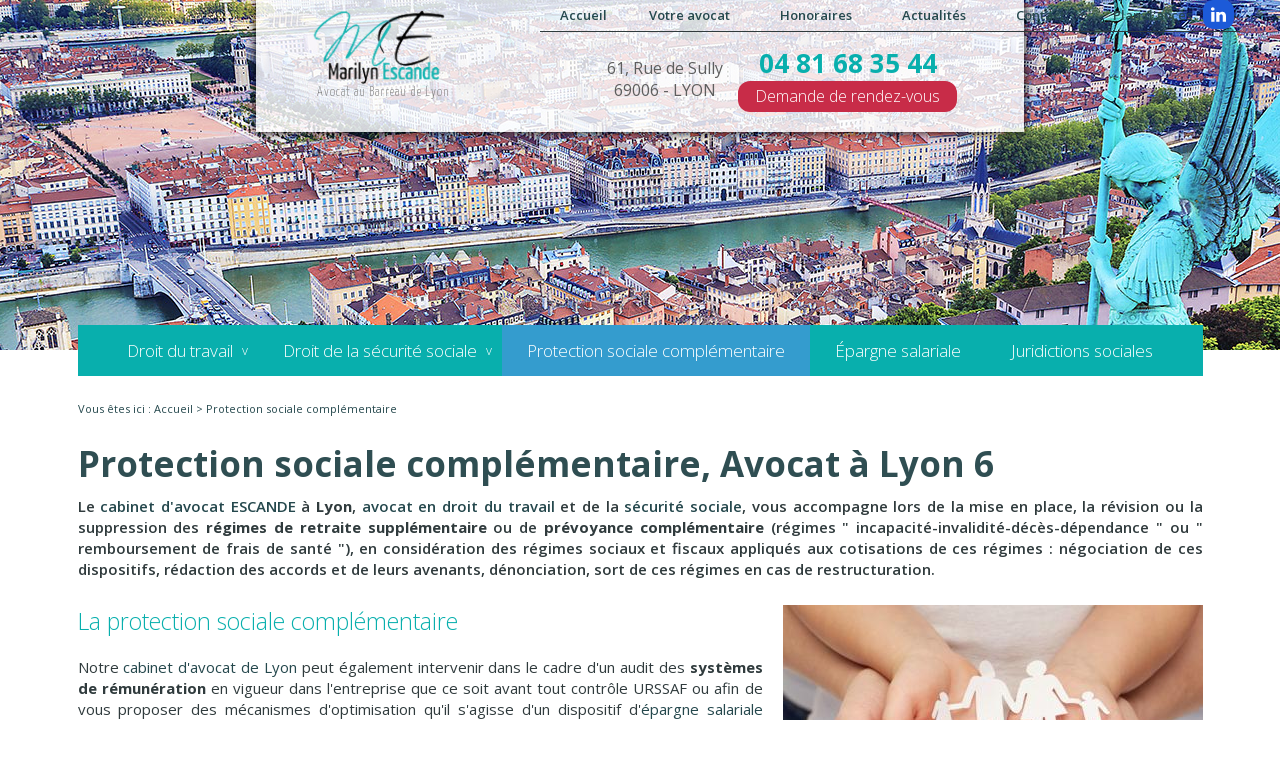

--- FILE ---
content_type: text/html; charset=UTF-8
request_url: https://www.avocat-escande.com/protection-sociale-retraite.php
body_size: 4066
content:
<!DOCTYPE html>
<html class="protection-sociale-retraite">
<head>
<meta http-equiv="Content-Type" content="text/html;charset=UTF-8">
<title>Prévoyance retraite complémentaire - Avocat protection sociale Lyon 69</title>
<meta name="description" content="Vous cherchez un avocat en protection sociale complémentaire sur Lyon 6? Le cabinet d'avocat Escande vous assiste lors de la mise en place, la révisio">
<meta name="keywords" content="">
	<meta name="viewport" content="initial-scale=1.0">
<link href="favicon.ico"  rel="shortcut icon" type="image/x-icon" /> 
<link rel="stylesheet" href="/ressources/css/thickbox.css" />
<link rel="stylesheet" href="/ressources/20121001/css/fancybox/jquery.fancybox.css" media="screen" />
<link rel="stylesheet" href="css/style.css" media="screen" />
<link rel="stylesheet" href="/ressources/v2.0.3/css/styleiecheck.css" media="screen" />
<script src="/ressources/20121001/js/jquery.min.js"></script>
<link href="/ressources/css/navigateurObsolete.css" rel="preload stylesheet" type="text/css" as="style"/>
<link rel="alternate" type="application/rss+xml" title="Actualités de avocat-escande.com" href="/rss.xml"/><script rel="preload" type="text/javascript" src="/ressources/js/tarteaucitron/tarteaucitron.js" as="script"></script>
<script rel="preload" type="text/javascript" src="/ressources/js/tarteaucitron/tarteaucitron_init.js" as="script"></script>
<script rel="preload" type="text/javascript" src="/ressources/js/navigateurObsolete.js" as="script"></script>
<script rel="preload" type="text/javascript" src="/ressources/js/newsletter.js" as="script"></script>
<script type="text/javascript">
(tarteaucitron.job = tarteaucitron.job || []).push("twitter");
</script>
<script type="text/javascript">
(tarteaucitron.job = tarteaucitron.job || []).push("googlemapssearch");
</script>
<script type="text/javascript">
(tarteaucitron.job = tarteaucitron.job || []).push("facebook");
</script>
<script type="text/javascript">
(tarteaucitron.job = tarteaucitron.job || []).push("youtube");
</script>
<script type="text/javascript">
(tarteaucitron.job = tarteaucitron.job || []).push("gcmadstorage");
</script>
<script type="text/javascript">
(tarteaucitron.job = tarteaucitron.job || []).push("gcmanalyticsstorage");
</script>
<script type="text/javascript">
(tarteaucitron.job = tarteaucitron.job || []).push("gcmpersonalization");
</script>
<script type="text/javascript">
(tarteaucitron.job = tarteaucitron.job || []).push("gcmadsuserdata");
</script>
<link rel="stylesheet" href="css/css_actualites.css" media="screen" />
<!--[if lt IE 9]>
	<link rel="stylesheet" href="css/style_ie.css" media="screen" />
	<script src="https://oss.maxcdn.com/libs/html5shiv/3.7.0/html5shiv.js"></script>
	<script src="/ressources/rwd.v1.1/js/respond.min.js"></script>
<![endif]-->
<link href='https://fonts.googleapis.com/css?family=Open+Sans:400,300,300italic,400italic,600,600italic,700,700italic,800,800italic' rel='stylesheet' type='text/css'>
<link href='https://fonts.googleapis.com/css?family=Yanone+Kaffeesatz:400,300,200,700' rel='stylesheet' type='text/css'>

<!-- Global site tag (gtag.js) - Google Analytics -->
<script async src="https://www.googletagmanager.com/gtag/js?id=UA-136115555-1"></script>
<script>
  window.dataLayer = window.dataLayer || [];
  function gtag(){dataLayer.push(arguments);}
  gtag('js', new Date());

  gtag('config', 'UA-136115555-1');
</script>
<script type="text/javascript">var scpageid="830b609da8e1ef81f8c40a32b5a96fa030972642";</script>
</head>
<body class="innerPage">
		
		<section id="container"><header>
	<a class='nav'>&nbsp;</a>
    <div class="top_header">
       	 <section>
			<div class="header_logo">
				<a href="/" class="logo"><img src="gifs/logo.png" alt="Ma�tre Marilyn Escande"  />
				<span class="baseline">Avocat au Barreau de Lyon</span></a>
			</div>
			<div class="header_right">
				<div class="header_right_bar">
					<div class='top_bar'><ul><li class="firstLi"><a href="">Accueil</a></li><li class="firstLi"><a href="cabinet-avocat-lyon.php">Votre avocat</a></li><li class="firstLi"><a href="honoraires-avocat-lyon.php">Honoraires</a></li><li class="firstLi"><a href="actualites_al.html">Actualités</a></li><li class="firstLi"><a href="contact-avocat-lyon.php">Contact</a></li><li class="firstLi"><a href="plan-avocat-lyon.php">Plan d'accès</a></li></ul></div>					<div class="social-media">
						<li class='linkedin'>
        <a href='https://www.linkedin.com/in/marilyn-escande/' target='_blank' rel="nofollow"  >
            <svg xmlns="https://www.w3.org/2000/svg" xmlns:xlink="https://www.w3.org/1999/xlink" version="1.1" id="Capa_1" x="0px" y="0px" width="100%" height="100%" viewBox="0 0 430.117 430.117" style="enable-background:new 0 0 430.117 430.117;" xml:space="preserve">
                <path id="LinkedIn" d="M430.117,261.543V420.56h-92.188V272.193c0-37.271-13.334-62.707-46.703-62.707   c-25.473,0-40.632,17.142-47.301,33.724c-2.432,5.928-3.058,14.179-3.058,22.477V420.56h-92.219c0,0,1.242-251.285,0-277.32h92.21   v39.309c-0.187,0.294-0.43,0.611-0.606,0.896h0.606v-0.896c12.251-18.869,34.13-45.824,83.102-45.824   C384.633,136.724,430.117,176.361,430.117,261.543z M52.183,9.558C20.635,9.558,0,30.251,0,57.463   c0,26.619,20.038,47.94,50.959,47.94h0.616c32.159,0,52.159-21.317,52.159-47.94C103.128,30.251,83.734,9.558,52.183,9.558z    M5.477,420.56h92.184v-277.32H5.477V420.56z" />
            </svg>
        </a>
    </li>
					</div>
				</div>
				<div class="contact_header">
						<a href="plan-avocat-lyon.php">61, Rue de Sully   <br>69006 - LYON</a>	
						<div class="contact_header_tel">
							<a href="tel:+33481683544"><span>04 81 68 35 44</span></a>
							<p class="bouton bouton_rappel">
								<a href="rappel-telephonique.php" data-fancybox-type="iframe" rel="lightbox2">Demande de rendez-vous</a>
							</p>
						</div>
				</div>
			</div>
   		 </section>
    </div>
	
	<div class="slider">
	<ul class="bxslider">
		<li class="slide01"></li>
		<li class="slide02"></li>
		<li class="slide03"></li>
		<li class="slide04"></li>
	</ul>
</div>
	<nav class="menu"><ul><li class="firstLi sous_menu"><a href="droit-travail-lyon.php">Droit du travail</a><ul class="dropdown"><li class="sousLi"><a href="licenciement.php">Licenciement</a></li><li class="sousLi"><a href="contrat-travail.php">Contrat de travail</a></li><li class="sousLi"><a href="heures-supplementaires.php">Heures supplémentaires</a></li><li class="sousLi"><a href="contentieux-prud-homal.php">Contentieux prud'homal</a></li><li class="sousLi"><a href="rupture-conventionnelle.php">Rupture conventionnelle</a></li></ul><li class="firstLi sous_menu"><a href="droit-securite-sociale.php">Droit de la sécurité sociale</a><ul class="dropdown"><li class="sousLi"><a href="accidents-travail.php">Accidents de travail</a></li><li class="sousLi"><a href="maladie-professionnelle.php">Maladie professionnelle</a></li><li class="sousLi"><a href="contentieux-urssaf.php">Contentieux Urssaf</a></li><li class="sousLi"><a href="faute-inexcusable.php">Faute inexcusable de l'employeur</a></li><li class="sousLi"><a href="droit-social-lyon.php">Droit social</a></li></ul><li class="firstLi"><a class="selected" href="protection-sociale-retraite.php">Protection sociale complémentaire</a></li><li class="firstLi"><a href="avocat-epargne-salariale.php">Épargne salariale</a></li><li class="firstLi"><a href="avocat-contentieux-lyon.php">Juridictions sociales</a></li><li class="firstLi hide-menu"><a href="politique-de-confidentialite.php">Politique de confidentialité</a></li></ul></nav></header>
<section class="content"><div id="colonne_centre" class="colonne_centre sc-content">

<nav id="fil_ariane"><strong>Vous &ecirc;tes ici :</strong> <a href="/">Accueil</a> &gt; Protection sociale complémentaire</nav><h1>Protection sociale complémentaire, Avocat à Lyon 6</h1>
<p class="intro">Le <a href="/" class="lieninter">cabinet d'avocat ESCANDE</a> à <strong>Lyon</strong>, <a href="droit-travail-lyon.php">avocat en droit du travail</a> et de la <a href="droit-securite-sociale.php">sécurité sociale</a>, vous accompagne lors de la mise en
    place, la révision ou la suppression des <strong>régimes de retraite supplémentaire</strong> ou de <strong>prévoyance complémentaire </strong>(régimes " incapacité-invalidité-décès-dépendance " ou " remboursement de
    frais de santé "), en considération des régimes sociaux et fiscaux appliqués aux cotisations de ces régimes : négociation de ces dispositifs, rédaction des accords et de leurs avenants, dénonciation, sort de
    ces régimes en cas de restructuration.</p>
<img class="imgRight" src="https://www.avocat-escande.com/photos/crop420x280/protection-sociale-0.jpg" title="" alt="" loading="lazy" width="420" height="280" /><h2>La protection sociale complémentaire</h2>
<p>Notre <a href="cabinet-avocat-lyon.php">cabinet d'avocat de Lyon</a> peut également intervenir dans le cadre d'un audit des<strong> systèmes de rémunération</strong> en vigueur dans l'entreprise que ce soit avant tout contrôle URSSAF ou afin
    de vous proposer des mécanismes d'optimisation qu'il s'agisse d'un dispositif d'<a href="avocat-epargne-salariale.php" class="lieninter">épargne salariale</a> (intéressement, participation, plan d'épargne salariale), d' <strong>actionnariat salarié</strong>,
    de <strong>prévoyance</strong> ou de <strong>retraite supplémentaire</strong>.</p>
<p>Pour toute question relative à la <strong>protection sociale</strong> complémentaire, n'hésitez pas à faire appel à votre <strong>avocat en droit social à Lyon</strong>  <strong>(69)</strong>.</p>
<p class="btn-action"><a href="contact-avocat-lyon.php">Contactez-moi</a>
</p>

<section id="relance">
<p class="titre-relance" style="clear:both;">Consultez également :</p>
	<ul>
	<li><a href='faute-inexcusable.php'>Faute inexcusable de l'employeur</a></li><li><a href='cabinet-avocat-lyon.php'>Votre avocat</a></li><li><a href='droit-travail-lyon.php'>Droit du travail</a></li>	</ul>
</section>


</div>

				<div class="clear_both"></div>
			</section> 

 <div class="news"><label for="input_newsletter" style="float:left">Inscription à la newsletter</label>
<form id="form_newsletter" enctype="application/x-www-form-urlencoded" action="#" class="newsletter_input" method="post">

<input type="text" name="input_newsletter" id="input_newsletter" value="" />

<input type="hidden" name="langue_newsletter" value="" id="langue_newsletter" />

<input type="submit" name="submit_newsletter" id="submit_newsletter" value="Inscription" class="submit_newsletter btn fluid primary" /></form><input type="button" id="js_submit" value="Ok" style="display:none" />
<span id="mess_newsletter"></span></div> 
<footer>
	<section>
	   	<a href="/"><img src="gifs/logo.png"></a>
				    <a href="https://goo.gl/maps/jmPHWzTTDeo" class="adresse_footer" target="_blank">
			    ESCANDE MARILYN - 61, Rue de Sully   - 69006 LYON  - Rhône		    </a>
				<div class="footer_infos">
			<a class="ML_box" href="/ressources/ajax/mentions_legales_box.php" data-fancybox-type="iframe">Mentions légales</a>
			<div class="navigation">Plan du site</div>
			<div class="politique"><a href="politique-de-confidentialite.php">Politique de confidentialité</a></div>
		</div>
	</section>
</footer>

<div id="navigation_frame">
	<div class="lien_footer">
		<a href="/" class="logo_footer"></a>
		<ul><li class="firstLi"><a href="droit-travail-lyon.php">Droit du travail</a></li><li class="sousLi"><a href="licenciement.php">Licenciement</a></li><li class="sousLi"><a href="contrat-travail.php">Contrat de travail</a></li><li class="sousLi"><a href="heures-supplementaires.php">Heures supplémentaires</a></li><li class="sousLi"><a href="contentieux-prud-homal.php">Contentieux prud'homal</a></li><li class="sousLi"><a href="rupture-conventionnelle.php">Rupture conventionnelle</a></li></ul><ul><li class="firstLi"><a href="droit-securite-sociale.php">Droit de la sécurité sociale</a></li><li class="sousLi"><a href="accidents-travail.php">Accidents de travail</a></li><li class="sousLi"><a href="maladie-professionnelle.php">Maladie professionnelle</a></li><li class="sousLi"><a href="contentieux-urssaf.php">Contentieux Urssaf</a></li><li class="sousLi"><a href="faute-inexcusable.php">Faute inexcusable de l'employeur</a></li><li class="sousLi"><a href="droit-social-lyon.php">Droit social</a></li><li class="firstLi"><a class="selected" href="protection-sociale-retraite.php">Protection sociale complémentaire</a></li><li class="firstLi"><a href="avocat-epargne-salariale.php">Épargne salariale</a></li><li class="firstLi"><a href="avocat-contentieux-lyon.php">Juridictions sociales</a></li><li class="firstLi"><a class="ML_box" data-fancybox-type="iframe" href="/ressources/ajax/mentions_legales_box.php">Mentions légales</a></li><li class="firstLi hide-menu"><a href="politique-de-confidentialite.php">Politique de confidentialité</a></li><li class="firstLi"><a id="NL_box" data-fancybox-type="iframe" href="/ressources/ajax/newsletter_box.php">S'inscrire à la lettre d'information</a></li></ul>	</div>
	<div class="close"></div>
</div>
<div class="mask"></div>
<div class="black"></div>
<span class="top_site_mobile"></span>

</section><section id="IEcheck"></section><script src="/ressources/rwd.v1.1/js/outils.js"></script>
<script src="/ressources/20121001/js/jquery.fancybox.js"></script>
<script src="/ressources/v2.0.3/js/jquery.bxslider.min.js"></script>
<script src="js/scripts.js"></script>
</body>
</html>


--- FILE ---
content_type: text/css
request_url: https://www.avocat-escande.com/css/style.css
body_size: 9981
content:
/*

AXECAKE

*/


@import url('https://fonts.googleapis.com/css?family=Open+Sans:300,300i,400,400i,600,600i,700,700i,800,800i');
@import url('https://fonts.googleapis.com/css?family=Yanone+Kaffeesatz:200,300,400,700');

.social-media {
	padding: 0;
	width: auto;
	margin-left: 10px;
}

.social-media li {
	display: inline-block;
	list-style: none;
	margin: 0 1px;
	background: #3b5998;
	border-radius: 10px;
	transition: 0.4s;
    vertical-align: top;
}

.social-media li a {
	display: block;
	text-decoration: none;
	transition: 0.2s;
 	height: 23px;
    width: 15px;
    padding: 3px 8px;
}

.social-media li a svg {
	fill: #fff;
	transition: 0.5s;
}

.social-media li.blanc {
	background: #fff;
}

.social-media li.noir {
	background: #000 ;
}

.social-media li.gris {
	background: #cecece;
}

.social-media li.facebook a svg{
    fill: #fff;
    stroke-width : 100%;
    height: 100%;
    padding: 0;
}

.social-media li.linkedin {
	background: rgba(28,90,216,1.00);

}

.social-media li.youtube {
	background: #FF0000;
} 

.social-media li.twitter {
	background: rgba(19,129,219,1.00);
} 

.social-media li.google {
	background: #dd4b39;
} 

.social-media li.viadeo {
	background: #f07355;
} 

.social-media li.pinterest {
	background: #BD081C;
}

.social-media li.instagram {
    background: radial-gradient(circle at 33% 100%, #FED373 4%, #F15245 30%, #D92E7F 62%, #9B36B7 85%, #515ECF);
}
/* HOVER */

.social-media li:hover a {
	background: none!important;
}

.social-media li:hover {
	transform: scale(0.8);
	opacity: 0.5;
}

.social-media li.blanc:hover a svg {
	fill: #fff;
}

.social-media li.noir:hover a svg {
	fill: #000;
}

.social-media li.gris:hover a svg {
	fill: #cecece;
}

.clearBoth {
    clear: both;
}

.sc-content p.maClasse, .sc-content div.maClasse p {
    padding: 5px;
    color: white;
    background-color: black;
}

.clearfix:after {
    content: ".";
    display: block;
    clear: both;
    visibility: hidden;
    line-height: 0;
    height: 0;
}

html, body, div, span, applet, object, iframe, h1, h2, h3, h4, h5, h6,
p, blockquote, pre, a, abbr, acronym, address, big, cite, code, del,
dfn, em, img, ins, kbd, q, s, samp, small, strike, strong, tt, var, b,
u, i, center, dl, dt, dd, ol, ul, li, fieldset, form, label, legend,
table, caption, tbody, tfoot, thead, tr, th, td, article, aside,
canvas, details, embed, figure, figcaption, footer, header, hgroup,
menu, nav, output, ruby, section, summary, time, mark, audio, video {
    margin: 0;
    padding: 0;
    border: 0;
    font-size: 100%;
    vertical-align: baseline;
}

@font-face {
    font-family: 'iconic';
    font-style: normal;
    font-weight: normal;
    src: url('../fonts/iconic.eot?3434319');
    src: url('../fonts/iconic.eot?3434319#iefix') format('embedded-opentype'),
    url('../fonts/iconic.woff?3434319') format('woff'),
    url('../fonts/iconic.ttf?3434319') format('truetype'),
    url('../fonts/iconic.svg?3434319#iconic') format('svg');
}

article, aside, details, figcaption, figure,
footer, header, hgroup, menu, nav, section {
    display: block;
}

ol, ul {
    list-style: none;
}

blockquote, q {
    quotes: none;
}

blockquote:before,
blockquote:after,
q:before, q:after {
    content: '';
}

table {
    border-collapse: collapse;
    border-spacing: 0;
}

a, .lienseo {
    text-decoration: none;
}

input[type=submit], input[type=text], input[type=button],
input[type=email], input[type=tel], textarea {
    -webkit-appearance: none;
    -moz-appearance: none;
    appearance: none;
    border-radius: 0;
}

/* FIN RESET */

/* VIEWPORT CSS3 */
* {
    -webkit-text-size-adjust: none;
}

@viewport {
    zoom: 1;
}

-webkit-@viewport {
    zoom: 1;
}

-ms-@viewport {
    zoom: 1;
}

-moz-@viewport {
    zoom: 1;
}

-o-@viewport {
    zoom: 1;
}

.clear_both {
    display: block;
    clear: both;
}

.separator{
    clear: both;
    padding: 25px 0;
}

.no_mobile {
    display: none;
}

.no_desktop {
    display: block;
}

.required {
    color: #f00;
}

.imgCenter img,
.imgRight img,
.imgLeft img,
.imgIndex img {
    margin:auto;
    width: auto;
    height: auto;
    max-width: 100%;
    display:block;
}

.imgRight {
    max-width: 100%;
    height: auto;
    display: block;
    margin: 30px auto;
    position: relative;
}

.imgLeft {
    max-width: 100%;
    height: auto;
    display: block;
    margin: 30px auto;
    position: relative;
}

.imgCenter {
    margin: 0 auto 10px;
    position: relative;
    width: 40.425597%;
    max-width: 300px;
    height: auto;
}

.imgIndex{
    height: auto;
    display: block;
    max-width: 100%;
    margin: 30px auto;
    position: relative;
}

.imgIndex:before {
    bottom: -32px;
    left: -36px;
    z-index: -1;
    content: "";
    width: 100%;
    height: 100%;
    position: absolute;
    background: #0aafad;
}

body {
    position: relative;
    overflow-x: hidden;
    font-size: 100%;
    color: #303b3d;
    font-weight: 400;
    font-family: 'Open Sans', sans-serif;
}

body.fancy-box-body {
    background: #fff;
}

a {
    color: #5e5e5e;
    outline: none;
}

a:focus {
    outline: none;
}

img {
    max-width: 100%;
}

h1 {
    font-size: 35px;
    font-weight: 700;
    color: #2f4e52;
    line-height:35px;
    margin-bottom: 15px;
}

.index-page h1 {
    margin-bottom: 10px;
}

h1 span {
    display: block;
}

h2 {
    font-size: 23px;
    font-weight: 300;
    color: #08afad;
    margin-bottom: 20px;
}

.index-page h2 {
    margin-bottom: 40px;
}

h3 {
    font-size: 20px;
    font-weight: 300;
    color: #08afad;
    margin-bottom: 20px;
}

#container {
    padding-top: 41px;
    max-width: 480px;
    min-width: 300px;
    overflow: hidden;
    position: relative;
    left: 0;
    -webkit-transition: all 0.3s ease-in-out;
    -moz-transition: all 0.3s ease-in-out;
    -ms-transition: all 0.3s ease-in-out;
    -o-transition: all 0.3s ease-in-out;
    transition: all 0.3s ease-in-out;
}

.sitePusher #container {
    left: 250px;
}

#paquet_telecom_bandeau {
    z-index: 100;
    position: relative;
    padding: 6px 50px 6px 0 !important;
}

/****************************************** HEADER *************************************/

header {
    z-index: 10;
    position: relative;
    margin: auto;
    box-shadow: 0px 2px 3px rgba(0, 0, 0, 0.25);
}

header section {
    padding-top: 10px;
    clear: both;
    text-align: center;
}

.sticky {
    display: none;
}

.top-header {
    padding: 10px;
    background: #fff;
}

.sticky .top-header {
    position:relative;
    box-shadow:none;
}

.sticky .menu{
    margin:auto;
    max-width:none;
    position:relative;
}

.top-header .left-top-header {

}

.top-header .right-top-header {

}

.inner-slide {
    height: 200px;
    background-size: cover;
    background-position: center;
    background-image: url("../gifs/inner-slide.jpg");
}

a.ln-link {
    top: 15px;
    right: 20px;
    z-index: 3;
    position: fixed;
    color: #0274b3;
    color: #ffffff;
    transition:200ms;
    display: inline-block;
    vertical-align: middle;
}

a.ln-link:hover{
    color: #0aafad;
}

a.ln-link:after {
    content: "\e801";
    font-size: 20px;
    font-family: "iconic";
}

.logo {
    display: inline-block;
    position: relative;
    -webkit-transition: all 0.3s ease-in-out;
    -moz-transition: all 0.3s ease-in-out;
    -ms-transition: all 0.3s ease-in-out;
    -o-transition: all 0.3s ease-in-out;
    transition: all 0.3s ease-in-out;
}

.logo:hover {
    opacity: 0.7;
}

.logo img {
    display: block;
    width: auto;
    height: auto;
    max-width: 100%;

}

.baseline {
    font-size: 13px;
    font-weight: 300;
    letter-spacing: .08em;
    color: #808080;
    display: block;
    margin-top: 1px;
    text-align: center;
    font-family: 'Yanone Kaffeesatz', sans-serif;
}

/* CONTACT HEADER */


.contact_header .adresse_header {
    color: #25484d;
    font-size: 13px;
    font-weight: 600;
}

.contact_header .adresse_header:hover{
    color: #c82c48;
}

.contact_header .adresse_header span {
    display: block;
}

.contact_header a {
    text-align: center;
}

.contact_header .tel {
    color: #08afad;
    font-size: 18px;
    line-height: 14px;
    font-weight: 700;
    margin-bottom: 12px;
    display: block;
}

.contact_header .tel span {
    font-size: 0.72em;
}

p.bouton_rappel.bouton a {
    color: #fff;
    font-size: 16px;
    font-weight: 300;
    line-height: 25px;
    padding: 3px 17px;
    border-radius: 12px;
    transition: 200ms;
    display: inline-block;
    vertical-align: middle;
    box-sizing: border-box;
    background-color: #c82c48;
}

p.bouton_rappel.bouton a:hover{
    color: #fff;
    /*background-color: #349cce;*/
}

.nav {
    background: #c72c48;
    display: block;
    padding: 5px 10px;
    text-align: left;
    font-size: 1.5em;
    color: #fff;
    position: fixed;
    top: 0;
    right: 0;
    left: 0;
    z-index: 4;
    box-shadow: 0px 2px 3px #000;
}

.nav:before {
    content: "\e079";
    font-family: "iconic";
    font-size: 1.538em;
    vertical-align: sub;
    margin-right: 10px;
}

.menu {
    display: block;
    z-index: 99;
    position: fixed;
    top: 0;
    left: -250px;
    width: 250px;
    height: 100%;
    overflow-y: scroll;
    text-align: left;
    background: #FAFAFA;
    -webkit-overflow-scrolling: touch;
    -webkit-transition: left 0.3s ease-in-out;
    -moz-transition: left 0.3s ease-in-out;
    -ms-transition: left 0.3s ease-in-out;
    -o-transition: left 0.3s ease-in-out;
    transition: left 0.3s ease-in-out;
}

.sitePusher .menu {
    left: 0;
}

.menu li {
    position: relative;
    border-bottom: 1px solid #EBEBEB;
}

.menu li.main span.derouler {
    position: absolute;
    top: 0;
    right: 0;
    padding: 0 18px;
    font: 30px/47px "iconic";
    color: #474747;
}

.menu li.main span.derouler:after {
    content: "\e038";
}

.menu li a {
    display: block;
    padding: 0 15px;
    font-size: 17px;
    font-weight: 400;
    line-height: 51px;
    color: #303b3d;
    transition: 300ms;
}

.menu li.hide-menu {
    display: none !important;
}

@media screen and (max-width: 809px) {
    .menu li.sous_menu > a {
        padding-right: 47px;
    }
}

.menu li a.selected,
.menu li a:active,
.menu li:hover > a {
    color: #fff;
    background: #c72c48;
}

.menu li:hover > span.derouler,
.menu li.selected > span.derouler {
    color: #fff;
}

.menu ul li ul {
    display: block;
    z-index: 2;
    position: fixed;
    top: 0;
    left: -252px;
    width: 252px;
    height: 100%;
    overflow-y: auto;
    background: #FAFAFA;
    -webkit-transition: all 600ms ease-in-out;
    -moz-transition: all 600ms ease-in-out;
    -ms-transition: all 600ms ease-in-out;
    -o-transition: all 600ms ease-in-out;
    transition: all 600ms ease-in-out;
    -webkit-overflow-scrolling: touch;
}

.menu ul li ul.pushed {
    z-index: 3;
    left: 0;
}

.menu.noOver {
    overflow: hidden;
}

.menu ul li ul li {
    width: 203px;
}

.menu ul li ul li.close_menu {
    position: fixed;
    top: 0;
    bottom: 0;
    left: -47px;
    width: 46px;
    height: 100%;
    border-left: 1px solid #EBEBEB;
    background: #FAFAFA;
    -webkit-transition: all 600ms ease-in-out;
    -moz-transition: all 600ms ease-in-out;
    -ms-transition: all 600ms ease-in-out;
    -o-transition: all 600ms ease-in-out;
    transition: all 600ms ease-in-out;
}

.menu ul li ul.pushed li.close_menu {
    z-index: 2;
    left: 203px;
}

.menu ul li ul li.close_menu:after {
    content: "\E037";
    position: absolute;
    top: 50%;
    left: 18px;
    margin-top: -10px;
    font: 25px "iconic";
    color: #474747;
}

/** MASK **/

.mask {
    display: block;
    z-index: -1;
    position: absolute;
    top: 0;
    right: 0;
    bottom: 0;
    left: 0;
    opacity: 0;
    background: rgba(46, 46, 46, 0.7);
    -webkit-transition: opacity 0.3s ease-in-out;
    -moz-transition: opacity 0.3s ease-in-out;
    -ms-transition: opacity 0.3s ease-in-out;
    -o-transition: opacity 0.3s ease-in-out;
    transition: opacity 0.3s ease-in-out;
    filter: progid:DXImageTransform.Microsoft.Alpha(Opacity=0);
}

.sitePusher #container {
    position: fixed;
    width: 100%;
    overflow: visible;
}

.sitePusher .mask {
    z-index: 6000;
    opacity: 1 !important;
    filter: progid:DXImageTransform.Microsoft.Alpha(enabled=false);
}

.sitePusher .mask:after {
    content: "\E077";
    position: absolute;
    top: 10px;
    left: 10px;
    width: 40px;
    height: 40px;
    text-align: center;
    font-family: "iconic";
    font-size: 40px;
    line-height: 40px;
    color: #fff;
}

/* TOP BAR */


.top_bar {
    display: block;
    position: relative;
    width: auto;
}

.top_bar ul {
    display: none;
    text-align: center;
}

.top_bar li {
    display: inline-block;
    vertical-align: middle;
    position: relative;
}

.top_bar li a {
    display: block;
    -webkit-box-sizing: border-box;
    -moz-box-sizing: border-box;
    box-sizing: border-box;
    width: auto;
    height: auto;
    line-height: 31px;
    padding: 0 25px;
    font-size: 13px;
    font-weight: 600;
    color: #25484d;
    transition: 200ms;
}

.top_bar li a:hover,
.top_bar li a.selected {
    letter-spacing: -.02em;
    color: #25484d;
    font-weight: 700;
}

.top_bar li.sous_menu > a:after {
    margin-left: 5px;
    content: '\e040';
    font-family: 'iconic';
    position: absolute;
    right: 21px;
}

.top_bar li:hover ul {
    display: block;
}

.top_bar li ul {
    display: none;
    text-align: left;
    position: absolute;
    left: 0;
    top: 100%;
    width: 100%;
    background: #aaa;
}

.top_bar li ul li {
    display: block;
}

.top_bar li ul li a {
    padding: 5px;
    color: #fff;
    text-align: center;
}

.top_bar li span.derouler {
    display: none;
}

/* BX SLIDER */

.slider {
    height: 350px;
    overflow: hidden;
    display: none;
}

.slider .bx-wrapper {
    display: block;
    z-index: 2;
    clear: both;
    position: relative;
    margin: 0 auto;
    padding: 0;
}

.index-page .slider,
.slider .bx-wrapper,
.slider .bx-viewport,
.slider .bxslider,
.slider .bxslider li {
    width: 100% !important;
    height: 300px !important;
}

.slider .bxslider li {
    background-position: center;
    background-repeat: no-repeat;
    -webkit-background-size: cover;
    background-size: cover;
}

.slider .bxslider li.slide01 {
    background-image: url(../gifs/slide01_small.jpg);
}

.slider .bxslider li.slide02 {
    background-image: url(../gifs/slide02_small.jpg);
}

.slider .bxslider li.slide03 {
    background-image: url(../gifs/slide03_small.jpg);
}

.slider .bxslider li.slide04 {
    background-image: url(../gifs/slide04_small.jpg);
}

.slider .bx-viewport {
    z-index: 1;
}

.slider .bx-controls .bx-pager {
    z-index: 2;
    position: absolute;
    right: 0;
    bottom: 20px;
    left: 0;
    width:100%;
    margin: 0 auto;
    max-width: 200px;
    text-align: center;
}

.slider .bx-controls .bx-pager-item {
    display: inline-block;
    margin: 0 5px;
    vertical-align: middle;
}

.slider .bx-controls .bx-pager-item a {
    display: block;
    width: 15px;
    height: 15px;
    -webkit-border-radius: 50%;
    -moz-border-radius: 50%;
    border-radius: 50%;
    overflow: hidden;
    text-indent: -9999px;
    background: rgba(255, 255, 255, 0.8);
    -webkit-transition: all 0.3s ease-in-out;
    -moz-transition: all 0.3s ease-in-out;
    -ms-transition: all 0.3s ease-in-out;
    -o-transition: all 0.3s ease-in-out;
    transition: all 0.3s ease-in-out;
    cursor: pointer;
}

.slider .bx-controls .bx-pager-item a.active,
.slider .bx-controls .bx-pager-item a:hover {
    background: #c72c48;
}

.slider .bx-controls .bx-controls-direction {
    display: none;
}

.slider .bx-controls .bx-controls-direction a {
    z-index: 2;
    position: absolute;
    top: 50%;
    -webkit-box-sizing: border-box;
    -moz-box-sizing: border-box;
    box-sizing: border-box;
    width: 60px;
    margin-top: -40px;
    color: #fff;
    -webkit-transition: all 0.3s ease-in-out;
    -moz-transition: all 0.3s ease-in-out;
    -ms-transition: all 0.3s ease-in-out;
    -o-transition: all 0.3s ease-in-out;
    transition: all 0.3s ease-in-out;
}

.slider .bx-controls .bx-controls-direction a.bx-prev {
    left: 30px;
    padding-left: 30px;
    text-align: left;
}

.slider .bx-controls .bx-controls-direction a.bx-next {
    right: 30px;
    padding-right: 30px;
    text-align: right;
}

.slider .bx-controls .bx-controls-direction a.bx-prev:hover {
    padding-left: 0;
}

.slider .bx-controls .bx-controls-direction a.bx-next:hover {
    padding-right: 0;
}

.slider .bx-controls .bx-controls-direction a:after {
    display: block;
    font-family: iconic;
    font-size: 6.154em;
}

.slider .bx-controls .bx-controls-direction a.bx-prev:after {
    content: '\E037';
}

.slider .bx-controls .bx-controls-direction a.bx-next:after {
    content: '\E038';
}

/******************************************* CONTENT ************************************/

.content {
    position: relative;
    box-sizing: border-box;
    padding: 50px 0 70px 0;
}

.index-page .content {
    padding: 80px 0 0 0;
}

/******************************** COLONNE CENTRE */

.colonne_centre {
    position: relative;
    padding: 0 10px;
}

.colonne_centre p {
    color: #303b3d;
    line-height: 21px;
    font-size: 15px;
    font-weight: 400;
    margin-bottom: 25px;
    text-align: justify;
    letter-spacing: normal;
}

.colonne_centre p.intro{
    font-weight:600;
}

.colonne_centre ul {
    display: block;
    margin: 10px 0 10px 30px;
}

.colonne_centre ul li {
    margin: 5px 0;
    list-style-image: url(../gifs/puce.jpg);
}

.colonne_centre a {
    color: #25484d;
}

.colonne_centre a:hover {
    color: #c72c48;
}

.videoWrapper {
    position: relative;
    height: 0;
    padding-top: 25px;
    padding-bottom: 56.25%;
}

.videoWrapper iframe {
    position: absolute;
    top: 0;
    left: 0;
    width: 100%;
    height: 100%;
}

/* ENCART */

.encart {
    width: 100%;
    text-align: center;
}

.encart a {
    display: inline-block;
    width: 30%;
}

.encart a + a {
    margin-top: 0;
    margin-left: 3.8%;
}

/* FIL ARIANE */

#fil_ariane {
    color: #25484d;
    font-size: 11px;
    font-weight: 400;
    margin-bottom: 30px;
}

#fil_ariane div {
    display: inline;
}

#fil_ariane strong {
    font-weight: 400;
}

#fil_ariane a {
    color: #25484d;
}

#fil_ariane a:hover {
    color: #c72c48;
}

p.bouton {
    text-align: center;
}

.bouton a {
    display: inline-block;
    padding: 6px 10px;
    color: #fff;
    background: #006674;
}

.bouton a:hover {
    color: #fff;
    background: #e94e18;
}

p.bouton2 {
    text-align: right;
}

.bouton2 a {
    display: inline-block;
    padding: 6px 10px;
    color: #000;
    border: 1px solid #c72c48;
}

.bouton2 a:hover {
    color: #fff;
    background: #c72c48;
}

/* COLONNE GAUCHE */

.colonne_gauche {
    padding: 0 10px;
}

/* ENCART ACTU */

.encart_actu {
    -webkit-box-sizing: border-box;
    -moz-box-sizing: border-box;
    box-sizing: border-box;
    padding: 10px;
    background: #e7e7e7;
}

.encart_actu div.titre_actu {
    margin-bottom: 10px;
    font-size: 1.84em;
}

.encart_actu li a {
    color: #006674;
}

.encart_actu li a:hover {
    color: #e94e18;
}

/* RELANCE */

#relance {
    clear: both;
    display: block;
    padding-top: 40px;
}

#relance .titre-relance {
    color:#303b3d;
    font-size:14px;
    font-weight:400;
    margin-bottom: 15px;
    line-height:normal;
    letter-spacing:-.02em;
}

#relance ul {
    margin: auto;
}

#relance ul li {
    margin: auto;
    list-style: none;
}

#relance ul li a {
    color:#303b3d;
    font-size:14px;
    font-weight:400;
    display:block;
    line-height: 24px;
    letter-spacing:-.02em;
}

#relance ul li a:before{
    content:">";
    display:inline-block;
    vertical-align:middle;
}

#relance ul li a:hover {
    color: #0aafad;
}

/* pagination actu + BDD */

.paginationControl {
    letter-spacing: normal;
    text-align: center;
    padding: 40px 0 10px 0;
}

.paginationControl a,
.paginationControl span {
    display: inline-block !important;
    padding: 5px 10px;
    color: #fff;
    margin: 2px;
    border-radius: 3px;
    background: #0aafad;
}

.paginationControl a:hover, .paginationControl span.selected {
    color: #fff;
    background: #c72c48;
}

.paginationControl span.disabled {
    color: #fff;
    background: #373838;
}

.block_contact {
    display: box;
    display: -o-box;
    display: -moz-box;
    display: -webkit-box;
    display: flexbox;
    display: -o-flexbox;
    display: -moz-flexbox;
    display: -webkit-flexbox;
    display: flex;
    display: -o-flex;
    display: -moz-flex;
    display: -webkit-flex;
    flex-direction: column;
    -webkit-box-orient: vertical;
    -moz-box-orient: vertical;
    -webkit-flex-direction: column;
    -ms-flex-direction: column;
}

.info_contact {
    order: 2;
    -webkit-box-sizing: border-box;
    -moz-box-sizing: border-box;
    box-sizing: border-box;
    margin: 20px 0;
    padding: 15px 10px;
    border: 1px solid #dddddd;
    letter-spacing: -0.25em;
    box-ordinal-group: 2;
    -o-box-ordinal-group: 2;
    -moz-box-ordinal-group: 2;
    -webkit-box-ordinal-group: 2;
    flex-order: 2;
    -o-flex-order: 2;
    -moz-flex-order: 2;
    -webkit-flex-order: 2;
    -o-order: 2;
    -moz-order: 2;
    -webkit-order: 2;
}

.block_contact .info_contact > div > div:before {
    display: inline-block;
    float: left;
    width: 30px;
    margin-right: 0;
    font-family: iconic;
    font-size: 1.4em;
    color: #0aafad;
    vertical-align: middle;
    text-align: center;
}

.block_contact .info_contact > div > div.info_mail:before {
    content: '\E004';
}

.block_contact .info_contact > div > div.info_tel:before {
    content: '\E021';
}

.block_contact .info_contact > div > div.info_adresse:before {
    content: '\E005';
}

.block_contact .info_contact > div > div.info_horaire:before {
    content: '\E073';
}

.block_contact .info_contact > div > div.info_rdv:before {
    content: '\E061';
}

.block_contact .info_contact > div > div.info_bus:before {
    content: '\E074';
}

.block_contact .info_contact > div > div.info_metro:before {
    content: '\E075';
}

.block_contact .info_contact > div > div.info_parking:before {
    content: '\E076';
}

.block_contact .info_contact > div > div p {
    display: block;
    overflow: hidden;
    vertical-align: middle;
}

.info_contact h2,
.formulaire_contact h2,
.carte h2 {
    margin-top: 0;
    margin-bottom: 20px;
    text-transform: uppercase;
    font-size: 20px;
    color: #000;
    font-weight: 600;
}

.formulaire_contact .form_left h2 {
    margin-top: 20px;
    padding-top: 5px;
    border-top: 1px solid #ddd;
}

.info_contact p {
    margin: 0;
    text-align: left;
}

.info_contact > div {
    clear: both;
    position: relative;
    -webkit-box-sizing: border-box;
    -moz-box-sizing: border-box;
    box-sizing: border-box;
    letter-spacing: normal;
}

.info_contact div + div {
    margin-top: 10px;
    padding-top: 10px;
}

.info_contact div div + div {
    margin: 15px 0 0 0;
    padding-top: 0;
}

.info_contact p em,
.info_contact div a.btn_contact {
    display: block;
    margin-top: 5px;
    font-style: italic;
}

.info_tel p.telephones a {
    color: #25484d;
    cursor: default;
}

.info_tel p.telephones a:hover {
    color: #5e5e5e;
}

/* Formulaire */

.formulaire_contact {
    order: 1;
    -webkit-box-sizing: border-box;
    -moz-box-sizing: border-box;
    box-sizing: border-box;
    padding: 10px;
    border: 1px solid #dddddd;
    letter-spacing: -0.25em;
    background: #f5f5f5;
    box-ordinal-group: 1;
    -o-box-ordinal-group: 1;
    -moz-box-ordinal-group: 1;
    -webkit-box-ordinal-group: 1;
    flex-order: 1;
    -o-flex-order: 1;
    -moz-flex-order: 1;
    -webkit-flex-order: 1;
    -o-order: 1;
    -moz-order: 1;
    -webkit-order: 1;
}

.formulaire_contact .form_left,
.formulaire_contact .form_right,
.formulaire_contact h2,
.carte h2 {
    letter-spacing: normal;
}

.formulaire_contact .form_left {
    clear: both !important;
}

/* styliser la couleur des placeholders dans les inputs */

:placeholder-shown {
    color: #000;
}

::-webkit-input-placeholder {
    color: #000;
}

::-moz-placeholder {
    color: #000;
}

:-ms-input-placeholder {
    color: #000;
}

.cp_ville:after {
    content: ".";
    display: block;
    clear: both;
    visibility: hidden;
    line-height: 0;
    height: 0;
}

.cp_ville p {
    float: left;
    width: 40%;
    clear: none !important;
}

.cp_ville p + p {
    float: right;
    width: 58%;
}

/****************************** kama *********************************/

p.btn-action {
    margin: auto;
    line-height: normal;
    text-align: center;
}

p.btn-action a {
    color: #fff;
    font-size: 15px;
    font-weight: 300;
    line-height: 24px;
    padding: 2px 17px;
    border-radius: 12px;
    transition: 200ms;
    display: inline-block;
    vertical-align: middle;
    box-sizing: border-box;
    background-color: #c82c48;
}

p.btn-action a:hover,
p.bouton_rappel.bouton a:hover{
    color: #fff;
    background-color: #0aafad;
}

.bloc-frame {
    padding: 45px 10px 50px 10px;
}

.bloc-frame > div {

}

.bloc-frame .item-frame {
    width: 100%;
    margin: 30px auto;
    position: relative;
    max-width: 309px;
    box-sizing: border-box;
}

.bloc-frame .item-frame .cover-item-frame:before {
    top: -37px;
    right: -37px;
    z-index: -1;
    content: "";
    width: 100%;
    height: 100%;
    position: absolute;
    background: #0aafad;
}

.bloc-frame .item-frame img {
    margin: 0 auto 25px auto;
    display: block;
}

.bloc-frame .item-frame .title-frame {
    color: #fff;
    font-size: 18px;
    font-weight: 400;
    text-align: right;
    padding: 7px 10px 7px 0px;
    position: relative;
}

.bloc-frame .item-frame.item2 .title-frame {
    letter-spacing: -.015em
}

.bloc-frame .item-frame.item3 .title-frame {
    letter-spacing: -.075em
}

.bloc-frame .item-frame .cover-item-frame {
    position: relative;
    background: #fff;
    padding: 13px 15px 15px 22px;
    box-shadow: 0px 0px 16px rgba(0, 0, 0, 0.39);
}

.bloc-frame .item-frame .text-frame {
    color: #000;
    font-size: 13px;
    font-weight: 300;
    line-height: 24px;
    margin-bottom: 35px;
}

.bloc-frame .item-frame .btn-frame {
    text-align: center;
}

.bloc-frame .item-frame .btn-frame a {
    color: #000;
    font-size: 14px;
    font-weight: 300;
    line-height: 24px;
    padding: 0px 9px;
    border-radius: 7px;
    transition: 200ms;
    box-sizing: border-box;
    display: inline-block;
    vertical-align: middle;
    border: 1px solid #0aafad;
}

.bloc-frame .item-frame .btn-frame a:hover{
    color: #fff;
    background: #0aafad;
}

#container .slick-list{
    overflow:visible;
}

#container .slick-prev,
#container .slick-next{
    width: auto;
    height: auto;
    z-index:1;
}

#container .slick-prev:before,
#container .slick-next:before{
    opacity: 1;
    font-size: 32px;
    color: #434343;
    line-height: normal;
    font-family: 'iconic';
}

#container .slick-prev{
    left: -5px;
}

#container .slick-next{
    right: -5px;
}

#container .slick-prev:before{
    content: '\e041';
}
#container .slick-next:before{
    content: '\e042';
}

.footer_center {
	display: flex;
	-ms-display:flex;
	justify-content: space-between;
	align-items: center;
	padding: 10px 50px;
}

/********************************** FOOTER ***************************/

footer {
    box-sizing: border-box;
}

footer ul {
    text-align: center;
}

footer ul li + li {
    padding: 15px 0 0 0;
}

.letf-footre, .letf-footre .news {
	width: 100%;
}

footer .tel-footer,
footer .adresse_footer {
    font-size: 14px;
    color: #303b3d;
    font-weight: 300;
    line-height: 20px;
    display: inline-block;
}

footer .tel-footer > a {
    color: #303b3d !important;
}

footer .pconf,
footer .ML_box, footer .politique a {
    font-size: 12px;
    color: #303b3d;
    font-weight: 300;
    line-height: 20px;
}


footer .adresse_footer:hover,
footer .pconf:hover,
footer .ML_box:hover,
footer .navigation:hover {
    color:#c72c48;
}

/* top site btn */

.top_site_mobile:after {
    content: "\E030";
    display: block;
    padding: 6px;
}

.top_site_mobile {
    display: none;
    z-index: 20;
    position: fixed;
    right: 2%;
    bottom: 19%;
    padding: 8px 5px;
    font-family: "iconic";
    font-size: 1.7em;
    color: #fff;
    background: #c72c48;
    box-shadow: 0px 2px 3px #000;
}

.rappel_telephonique,
#ami_box_frame,
#newsletter_iframe {
    padding: 0 10px;
}

.rappel_telephonique {

    padding-top: 10px;
    -webkit-box-sizing: border-box;
    -moz-box-sizing: border-box;
    box-sizing: border-box;
}

.rappel_telephonique h1,
#ami_box_frame h1,
#newsletter_iframe h1 {
    margin: 0;
    padding: 0;
    text-align: center;
    font-weight: normal;
    font-size: 20px;
}

.rappel_telephonique .logo_rappel {
    width: 75%;
    margin: 0 auto;
    text-align: center;
}

.rappel_telephonique form {
    margin-right: 70px;
}

.rappel_telephonique form:after {
    content: url(../gifs/rappel.png);
    position: absolute;
    right: 11px;
    bottom: -15px;
    -webkit-transform: scale(0.6);
    -moz-transform: scale(0.6);
    -ms-transform: scale(0.6);
    -o-transform: scale(0.6);
    transform: scale(0.6);
    -webkit-transform-origin: 120% 7% 0;
    -moz-transform-origin: 120% 7% 0;
    transform-origin: 120% 7% 0;
    -ms-transform-origin: 120% 7% 0;
    -o-transform-origin: 120% 7% 0;
}

.logo_rappel img {
    max-width: 100%;
}

#ami_box_frame img {
    margin: 25px 0;
}

#newsletter_iframe form {
    text-align: right;
}

form.generateur p,
form.generateur div.divGenerateur,
form.generateur div.divGenerateurErreur {
    margin: 0 0 18px !important;
    padding: 0 !important;
    font-size: 1.000em !important;
    position: relative;
}

form.generateur p.erreur input,
form.generateur p.erreur textarea {
    border: 1px solid red;
}

form.generateur label,
form.formulaire label,
#newsletter_iframe div label {
    display: block;
    float: none !important;
    width: 100% !important;
    margin: 0 0 4px !important;
    padding: 0 !important;
    text-align: left !important;
    line-height: normal !important;
    color: #000;
}

form.generateur .divGenerateur label.optional {
    display: none;
}

form.generateur .noFloatingLabel {
    color: #5e5e5e;
}

.formulaire_contact p label span {
    display: inline-block;
    color: red;
}

form.generateur textarea,
form.formulaire textarea {
    height: 120px !important;
    padding-top: 10px !important;
}

form .form_left textarea {
    height: 160px;
}

/* inscription newsletter bouton radio + checkbox */

.formulaire_contact input[type='checkbox'],
.formulaire_contact input[type='radio'] {
    width: auto !important;
    margin-right: 5px;
    vertical-align: text-top;
}

.divGenerateur ul,
.divGenerateur li {
    margin: 0 !important;
    padding: 0 !important;
    list-style: none !important;
}

.divGenerateur label.optional {
    margin-bottom: 8px !important;
}

.divGenerateur li label {
    display: block;
    width: 100%;
}

/* bouton submit */

form.generateur .form_right input#field_3,
.rappel_telephonique form.generateur input#field_4 {
    max-width: 110px;
}

.divGenerateurRequired {
    margin-top: 5px;
    letter-spacing: normal;
}

/* input newsletter */

.news {
    margin: auto;
    padding: 17px 10px 20px;
    text-align: center;
    background: #373838;
	width: 100%;
}

.news #form_newsletter input#submit_newsletter {
    display: none !important;
}

.news #form_newsletter input[type="text"] {
    width: 100%;
    height: 30px;
    border: none;
    outline: none;
}

.news label {
    color: #fff;
    float: none !important;
    display: block;
    margin-bottom: 10px;
    font-size: 19px;
    font-weight: 400;
    line-height: 30px;
    font-family: inherit;
}

.news #form_newsletter {
    display: inline-block;
    width: 205px;
    vertical-align: middle;
    margin-right: 10px;
}

.news #mess_newsletter {
    display: block;
    margin-top: 7px;
    text-align: center;
    font-size: 14px;
    font-weight: 300;
    color: #0aafad;
}

.news #mess_newsletter:empty {
    margin-top: 0;
}

.news #js_submit {
    height: 30px;
    padding: 0 11px;
    font-size: 17px;
    font-weight: 400;
    border-radius: 0;
    background: #08afad;
    text-transform: lowercase;
    font-family: 'Open Sans', sans-serif;
}

.news #js_submit:hover {
    background: #c72c48;
}

/* infobulle */

form.generateur p.erreur,
form.generateur div.divGenerateurErreur {
    border: none !important;
}

.divGenerateurErreur {
    display: block;
    clear: both;
}

form.generateur p.erreur label,
form.generateur div.divGenerateurErreur label {
    padding-bottom: 25px !important;
}

form.generateur p.erreur span.erreur,
form.generateur div.divGenerateurErreur span.erreur {
    background: none !important;
    color: #eb3434 !important;
    display: block !important;
    font-family: arial;
    font-size: 0.846em;
    font-weight: normal !important;
    margin: 0 !important;
    padding: 0 !important;
    position: absolute;
    top: 20px;
}

div.valide,
div.erreur {
    position: relative;
    margin-bottom: 20px !important;
    padding: 15px !important;
    text-shadow: 1px 1px rgba(0, 0, 0, 0.1);
    letter-spacing: normal;
    color: #fff !important;
}

div.valide {
    border: 1px solid #48b151;
    background: #55c65e !important;
}

div.erreur {
    border: 1px solid #d4323d;
    background: #f3515c !important;
}

div.valide:before {
    content: '\E017';
    display: inline-block;
    font-family: 'iconic';
    font-size: 1.538em;
    vertical-align: middle;
}

div.erreur:before {
    content: '\E806';
    display: inline-block;
    font-family: 'iconic';
    font-size: 1.538em;
    vertical-align: middle;
}

div.valide p,
div.erreur p {
    color: #fff;
    display: inline-block;
    margin: 0 0 0 15px !important;
    max-width: calc(100% - 40px);
    vertical-align: middle;
}

.validation {
    display: none;
}

/* message validation / erreur CONSEILLER A UN AMI */

.errors {
    text-align: right;
    color: red;
}

form.generateur .noFloatingLabel {
    white-space: normal !important;
    height: auto !important;
}

form.generateur p img.ui-datepicker-trigger {
    vertical-align: middle;
}

/*** Style pour TOUS les inputs text submit et button de tous les formulaires du site ***/
textarea.mce-textbox {
    width: 592px !important;
    height: 492px !important;
    -webkit-box-sizing: border-box;
    -moz-box-sizing: border-box;
    box-sizing: border-box;
}

input[type=text],
input[type=tel],
input[type=email],
textarea:not(.mce-textbox) {
    display: inline-block;
    -webkit-box-sizing: border-box;
    -moz-box-sizing: border-box;
    box-sizing: border-box;
    width: 100%;
    height: 35px;
    padding: 0;
    border: 1px solid #ccc;
    text-indent: 10px;
    vertical-align: middle;
    background: #eee;
}

textarea:not(.mce-textbox) {
    text-indent: 0;
    padding: 5px;
    font-size: 1.000em;
    resize: none;
}

input.calendrier, input.calendrierAvecMenu {
    width: 90%;
}

#ui-datepicker-div {
    letter-spacing: normal;
}

input[type=text]:hover,
textarea:not(.mce-textbox):hover {
    background: #fff;
}

input[type=submit],
input[type=button] {
    display: inline-block !important;
    height: 35px;
    margin: 0;
    padding: 0 10px;
    border: none;
    transition: 200ms;
    color: #fff;
    cursor: pointer;
    border-radius: 7px;
    background: #0aafad;
    vertical-align: middle;
}

input[type=text]:focus,
textarea:not(.mce-textbox):focus {
    padding: 0 10px;
    color: #555;
    background: #fff;
}

input[type=submit]:hover,
input[type=button]:hover {
    color: #fff;
    background: #c72c48;
}

form.generateur p.submit {
    margin: 0 !important;
    text-align: right !important;
}

/*** Style specifique pour certain input / button ***/

/* Display none sur le deuxieme submit de la popup newsletter */

#newsletter_iframe #form_newsletter + #js_submit {
    display: none !important;
}

#newsletter_iframe form {
    overflow: hidden;
    text-align: right;
}

@media screen and (min-width: 400px) {
    .rappel_telephonique form {
        margin-right: 140px;
    }

    .rappel_telephonique form:after {
        -webkit-transform: scale(1);
        -moz-transform: scale(1);
        -ms-transform: scale(1);
        -o-transform: scale(1);
        transform: scale(1);
    }

    #newsletter_iframe #form_newsletter input[type="text"] {
        float: left !important;
        width: 73% !important;
    }

    #newsletter_iframe #form_newsletter input[type="submit"] {
        float: left !important;
        width: 25% !important;
        margin-bottom: 30px;
    }
}

@media screen and (min-width: 320px) and (max-width: 479px) {
    header p.bouton_rappel a {
        width: 100%;
    }

    .colonne_centre p.btn-action a,
    .bloc-info p.btn-action a {
        width: 100%;
        margin: auto;
        text-align: center;
    }

    #formulaire_1 p.submit {
        text-align: center !important;
    }

    #formulaire_1 p.submit input {
        width: 90%;
        display: block;
        margin: auto;
    }

    .btn-group p a {
        width: 90%;
        text-align: center;
        max-width: initial;
    }

}

@media screen and (min-width: 480px) {
    #container {
        max-width: initial;
        min-width: 480px;
    }

    /***************************************** HEADER **************************************/
    /* LOGO */
    .logo {

    }

    .contact_header{
        margin-top: 13px;
    }

    .top-header .contact_header>div{
        display:inline-block;
        vertical-align:middle;
        margin:auto;
    }

    .top-header .contact_header>div+div{
        margin: 0 0 0 95px;
    }


    .info_tel p.telephones a, .contact_header a.tel {
        cursor: default;
        -webkit-tap-highlight-color: rgba(255, 255, 255, 0);
        outline: none;
    }

    .formulaire_contact {
        -webkit-box-sizing: border-box;
        -moz-box-sizing: border-box;
        box-sizing: border-box;
        padding: 0;
        border: none;
        background: none;
    }

    .formulaire_contact .form_left,
    .formulaire_contact .form_right {
        display: inline-block;
        -webkit-box-sizing: border-box;
        -moz-box-sizing: border-box;
        box-sizing: border-box;
        width: 48.936249%;
        padding: 10px;
        border: 1px solid #dddddd;
        background: #f5f5f5;
    }

    .formulaire_contact .form_left {
        float: right;
    }

    .formulaire_contact .form_left h2 {
        border: none;
        padding-top: 0;
        margin-top: 0;
    }

    /* ville + code postal */
    .cp_ville p {
        width: 45%;
    }

    .cp_ville p + p {
        width: 54%;
    }

}

@media screen and (min-width: 600px) {

    .imgRight {
        float: right;
        max-width: 50%;
        margin: 0 0 20px 20px;
    }

    .imgLeft {
        float: left;
        max-width: 50%;
        margin: 0 20px 20px 0;
    }

    .imgIndex{
        float: left;
        max-width: 50%;
        margin: 40px 70px 120px 25px;
    }

    .colonne_centre p.btn-action{
        text-align:right;
    }

    .top-header .left-top-header{
        float:left;
    }

    .top-header .right-top-header{
        float:right;
    }


    .block_contact {
        display: block;
    }

    /* ville + code postal */
    .cp_ville p {
        width: 37%;
    }

    .cp_ville p + p {
        float: right;
        width: 57%;
    }

    .index-page .slider,
    .slider .bx-wrapper,
    .slider .bx-viewport,
    .slider .bxslider,
    .slider .bxslider li {
        height: 400px !important;
    }

    .slider .bxslider li.slide01 {
        background-image: url(../gifs/slide01_medium.jpg);
    }

    .slider .bxslider li.slide02 {
        background-image: url(../gifs/slide02_medium.jpg);
    }

    .slider .bxslider li.slide03 {
        background-image: url(../gifs/slide03_medium.jpg);
    }

    .slider .bxslider li.slide04 {
        background-image: url(../gifs/slide04_medium.jpg);
    }

    /***************************** kama 600 ****************************/
    .info_contact > div {
        display: inline-block;
        position: relative;
        -webkit-box-sizing: border-box;
        -moz-box-sizing: border-box;
        box-sizing: border-box;
        width: 48%;
        padding: 0 0 0 15px;
        vertical-align: top;
    }

    .info_contact div + div {
        margin: 0 0 0 1%;
        padding: 0;
    }

    .info_contact .coordonnees {
        margin-right: 2.8%;
        border-right: 1px solid #349cce;
    }

    .bloc-frame .item-frame {
        margin: 0 30px;
    }

}

@media screen and (min-width: 768px) {
    header{
        box-shadow:none;
    }

    .slider{
        display:block;
    }

    .top-header{
        top: 9px;
        left:0;
        right:0;
        z-index:3;
        position:absolute;
        box-shadow:0px 5px 10px rgba(0, 0, 0, 0.5);
        background:rgba(255, 255, 255, 0.89);
    }

    .inner-slide {
        height: 338px;
    }

    /* RELANCE */
    #relance ul li {
        display: inline-block;
    }

    #relance ul li+li{
        margin-left:20px;
    }

    .bloc-frame .item-frame .text-frame {
        font-size: 14px;
    }


    footer ul{
        display: -webkit-box;
        display: -moz-box;
        display: -ms-flexbox;
        display: -webkit-flex;
        display: flex;
        -webkit-box-align: center;
        -moz-box-align: center;
        -ms-flex-align: center;
        -webkit-align-items: center;
        align-items: center;
        justify-content: space-between;
    }

}

@media screen and (min-width: 960px) {
	
	.header_right_bar {
		display: flex;
		-ms-display:flex;
		width: 675px;
  	  	margin-left: 80px;
		border-bottom: solid 1px;
		padding: 0 5px 0 20px;
	}
	
	.top_header {
		position: absolute;
		z-index: 10;
		background: #ffffffcf;
		width: 60%;
		margin: 0 auto;
		left: 0;
		right: 0;
		box-shadow: 0 0 10px 0 #000;
		padding-bottom: 20px;
	}
	
    #navigation_frame {
        width: 920px;
        margin-left: -460px;
    }

    .lien_footer {
        border-spacing: 15px;
    }
}

@media screen and (min-width: 1024px) {
    .no_mobile {
        display: inline-block;
    }

    /***************************************** HEADER **************************************/
    header section {
        margin: 0 auto;
		display: flex;
		width: 100%;
		justify-content: space-between;
		padding: 0 50px;
    }
	
	.header_logo {
		width: 20%;
	}
	
	.header_right{
		width: 80%;
	}
	
	.contact_header {
		display: flex;
		-ms-display: flex;
		width: 57%;
		justify-content: space-between;
		align-items: center;
		margin-left: 24%;
	}

	.contact_header_tel span {
		font-weight: bold;
		color: #08afad;
		font-size: 26px;
	}
	
    .sticky {
        display: block;
        position: fixed;
        top: -100%;
        z-index: 10;
        width: 100%;
        background: rgb(255, 255, 255);
        transition: 0.5s;
        box-shadow: 0px 2px 3px #000;
    }

    .sticky .top_bar li a {

    }

    .sticky .menu li a {

    }

    .sticky.scroll {
        top: 0!important;
    }

    .sticky .menu .topBar {
        display: none;
    }

    .nav {
        display: none;
    }

    .top-header{
        top:0;
        margin:auto;
        width:100%;
        max-width: 1115px;
        padding: 0 0 13px 0;
    }

    .top-header>div{
        width:100%;
        margin:auto;
        max-width:920px;
    }

    /* LOGO */
    header .logo {
        margin-top:9px;
    }

    .navbar{
        position: relative;
        padding:0 36px 0 7px;
        border-bottom:1px solid #000;
    }

    a.ln-link {
        top: 5px;
        right: 0px;
        z-index: 3;
        color: #0274b3;
        position: absolute;
    }

    /* MENU */
    .top_bar ul {
        display: block;
    }

    .top_bar>ul>li:first-child a{
        padding: 0 17px 0 0;
    }

    .top_bar>ul>li:last-child a{
        padding:0 0 0 23px;
    }

    .menu {
        z-index: 3;
        clear: both;
        position: relative;
        left: auto;
        width: 100%;
        height: auto;
        margin: -25px auto;
        overflow-y: visible;
        background: #08afad;
        max-width: 1125px;
        -webkit-transition: none;
        -moz-transition: none;
        -ms-transition: none;
        -o-transition: none;
        transition: none;
    }

    .menu ul {
        text-align: center;
    }

    .menu li a {
        position: relative;
        color: #fff;
        font-weight: 300;
        padding: 0 20px;
        line-height: 51px;
    }

    .menu li a.selected,
    .menu li a:active,
    .menu li:hover > a {
        color: #fff;
        background: #349cce;
    }

    /****** SI MENU HORIZONTAL ******/
    .menu li {
        display: inline-block;
        position: relative;
        border-bottom: none;
        text-align: left;
    }

    .menu li.sous_menu > a:after {
        font-size: 13px;
        content: "v";
        right: 10px;
        top: 0px;
        position: absolute;
    }

    .menu li.main span.derouler {
        display: none;
    }

    .menu ul li.sous_menu .dropdown {
        display: none;
        position: absolute;
        top: auto;
        right: 0;
        left: 0;
        -webkit-box-sizing: border-box;
        -moz-box-sizing: border-box;
        box-sizing: border-box;
        width: 100%;
        height: auto;
        margin: 0;
        min-width: 320px;
        background: #0aafad;
    }

    .menu ul li.sous_menu:hover > ul {
        display: block;
    }

    /****** FIN MENU HORIZONTAL *****/
    /**** SI MENU VERTICAL ****/
    /*.menu li {
        display: block;
        position: relative;
        border-bottom: none;
        text-align: left;
    }

    .menu li.main span.derouler {
        display: block;
        cursor: pointer;
    }

    .menu li.main span.derouler:after {
        content: '\e040';
    }

    .menu ul li.sous_menu.openSous span.derouler:after {
        content: '\e039';
    }

    .menu ul li.sous_menu.selected .derouler {
        display: none;
    }

    .menu ul li.sous_menu .dropdown {
        display: none;
        position: relative;
        top: auto;
        right: 0;
        left: 0;
        -webkit-box-sizing: border-box;
        -moz-box-sizing: border-box;
        box-sizing: border-box;
        width: 100%;
        height: auto;
        margin: 0;
        padding: 10px 0;
        background: #dadada;
    }

    .menu ul li.sous_menu.openSous .dropdown,
    .menu ul li.sous_menu.selected .dropdown {
        display: block;
    }*/
    /****** FIN MENU VERTICAL *****/
    .menu ul li ul {
        -webkit-transition: none;
        -moz-transition: none;
        -ms-transition: none;
        -o-transition: none;
        transition: none;
    }

    .menu ul li ul li.close_menu:after {
        display: none;
    }

    .menu ul li ul li {
        display: block;
        width: auto;
        background: none !important;
    }

    .menu ul li ul li + li {
        border: none;
    }

    .menu ul li ul li.close_menu {
        display: none;
    }

    .menu li.sous_menu ul li a {
        text-align: left;
        font-size: 15px;
    }

    .menu ul li.sous_menu .dropdown li ul {
        display: block;
        position: relative;
        top: 0;
        right: 0;
        left: 0;
        text-align: left;
    }

    .menu ul li ul li ul li {
        display: block;
        margin: 0 0 0 12px;

    }

    .menu li.sous_menu ul li ul li a {
        padding: 2px 5px 2px 0;
        border-bottom: none;
        font-size: 1.077em;
    }

    .menu li.sous_menu ul li ul li a:hover,
    .menu li.sous_menu ul li ul li a.selected {
        color: #000;
    }

    .index-page .slider,
    .slider .bx-wrapper,
    .slider .bx-viewport,
    .slider .bxslider,
    .slider .bxslider li {
        height: 450px !important;
    }

    .slider .bxslider li.slide01 {
        background-image: url(../gifs/slide01_big.jpg);
    }

    .slider .bxslider li.slide02 {
        background-image: url(../gifs/slide02_big.jpg);
    }

    .slider .bxslider li.slide03 {
        background-image: url(../gifs/slide03_big.jpg);
    }

    .slider .bxslider li.slide04 {
        background-image: url(../gifs/slide04_big.jpg);
    }

    .slider .bx-controls .bx-pager {
        bottom: 40px;
    }

    .clear_both.no_mobile {
        display: block;
    }

    .no_desktop {
        display: none !important;
    }

    #container {
        padding-top: 0;
        max-width: none;
        min-width: 810px;
        left: inherit;
        -webkit-transition: none;
        -moz-transition: none;
        -ms-transition: none;
        -o-transition: none;
        transition: none;
    }

    /****************************************** CONTENT *************************************/
    .content {
        margin: auto;
        max-width: 940px;
    }

    .innerPage .content,
    .index-page .content {
        max-width: 1125px;
    }

    /******************************** COLONNE GAUCHE */
    .colonne_gauche {
        float: left;
        width: 23.404293%;
        padding: 0;
        text-align: left;
    }

    /******************************** COLONNE CENTRE */
    .colonne_centre {
        display: block;
        position: relative;
    }

    /****************************************** kama 1024 ********************************/

    .bloc-frame {
        padding: 45px 0px 50px 0px;
    }

    .bloc-frame>div{
        width:100%;
        margin:auto;
        max-width:1125px;
        display: -webkit-box;
        display: -moz-box;
        display: -ms-flexbox;
        display: -webkit-flex;
        display: flex;
        -webkit-box-align: center;
        -moz-box-align: center;
        -ms-flex-align: center;
        -webkit-align-items: center;
        align-items: center;
        justify-content: space-between;
        text-align: left;
    }

    .bloc-frame .item-frame{
        margin: auto;
    }

    .bloc-frame .item-frame .cover-item-frame:before {
        right: -17px;
    }

    /**************************************** FOOTER ***************************************/

	
	
    footer section {
		    display: flex;
    -ms-display: flex;
    justify-content: space-between;
    align-items: center;
		padding: 10px 50px;
    }
	
	.footer_infos {
		text-align: right;
	}

    .top_site_mobile {
        display: none !important;
    }

    .navigation {
        font-size: 12px;
        color: #303b3d;
        font-weight: 300;
        line-height: 20px;
        cursor: pointer;
    }

    /* footer box */
    .black {
        display: none;
        z-index: 10;
        position: fixed;
        top: 0;
        left: 0;
        width: 100%;
        height: 100%;
        background: url(../gifs/black.png) repeat;
    }

    .close {
        display: block;
        position: absolute;
        top: -10px;
        right: -10px;
        width: 28px;
        height: 29px;
        background: url(../gifs/close.png) no-repeat;
        cursor: pointer;
    }

    #navigation_frame {
        display: none;
        z-index: 70;
        position: fixed;
        top: 30%;
        left: 50%;
        width: 920px;
        margin-left: -460px;
        padding: 10px;
        background: #fff;
    }

    #navigation_frame li a {
        color: #000;
        display: block;
        line-height: 24px;
    }

    #navigation_frame a:hover {
        text-decoration: underline;
    }

    .lien_footer {
        display: table;
        width: 100%;
        border-spacing: 5px;
    }

    /* logo footer */
    #navigation_frame ul {
        display: table-cell;
        margin-left: 7px;
        padding-left: 7px;
        border-left: 1px solid #000;
    }

    #navigation_frame ul li.sousLi {
        margin-left: 7px;
        padding-left: 7px;
        border-left: 1px solid #000;
    }

    a.logo_footer {
        display: table-cell;
        width: 200px;
        background: url(../gifs/logo.png) center no-repeat;
    }

    a.logo_footer:hover {
        opacity: 0.7;
    }
}

@media screen and (min-width: 1125px) {
    .menu li a {
        padding: 0 25px;
    }

    .innerPage .colonne_centre,
    .index-page .colonne_centre {
        padding:0;
    }

    .bloc-frame .item-frame .cover-item-frame:before {
        right: -37px;
    }

}

@media screen and (min-width: 1280px) {
    .imgIndex {
        margin: 90px 70px 200px 25px;
    }
}

--- FILE ---
content_type: text/css
request_url: https://www.avocat-escande.com/css/css_actualites.css
body_size: 1257
content:
.all_cat_actu {
	display: block;
	background: #e7e7e7;
	padding: 10px;
	-moz-box-sizing: border-box;
	box-sizing: border-box;
	-webkit-box-sizing: border-box;
	margin-bottom: 15px;
}

.cat_actu, .recherche_actu {
	-webkit-box-sizing: border-box;
	-moz-box-sizing: border-box;
	box-sizing: border-box;
}
.actualitesDetailCategories {
	margin-top: 30px;
}
.cat_actu > li {
	list-style: none;
}
/* RECHERCHER */
.recherche_actu form{
	display: block;
}
.recherche_actu label {
	display: inline-block;
	font-size: 15px;
	margin-bottom: 20px;
}
.recherche_actu #input_recherche_actu {
	width: 215px;
	display: inline-block;
}
.recherche_actu #recherche_actu_submit {
	font-family: iconic;
	font-size: 1.7em;
}
.actualitesListingResultat{
	margin-bottom: 10px;
}
.cat_actu ul {
	margin: 0;
}

.cat_actu ul li {
	display: inline-block;
}
.colonne_centre .cat_actu ul li a{
	background: #006674;
	padding: 2px;
	text-decoration: none;
	color: #fff;
}
.colonne_centre .cat_actu ul li a:hover{
	background: #e94e18;
	color: #fff;
}
.actualitesListingResultat{
	letter-spacing: normal;
}
.actualite_highlight {background:transparent!important}
/* LISTING */
#container_actualite_listing {
	float: none;
}

.bloc_listing_actu {
	padding: 10px;
	margin-bottom: 10px;
	-webkit-box-sizing: border-box;
	-moz-box-sizing: border-box;
	box-sizing: border-box;
	border: 1px solid #303b3d;
}

.bloc_listing_actu .bouton {
	margin-top: 10px;
}

.date_actu {
	color: #333;
	display: inline-block;
	margin-right: 10px;
	margin-bottom: 10px;
}

.nom_cat {
	color: #5e5e5e;
	font-style: italic;
}

#container_actualite_listing .titre_actu {
	display: block;
	font-size: 18px;
	margin: 10px 0;
	color: #0aafad;
}

#container_actualite_listing .titre_actu:hover {
	color: #e94e18;
}

.contenu_resume {
	text-indent: 10px;
	margin-bottom: 20px !important;
}

p.contenu_resume:first-letter {
	text-transform: uppercase;
}

.img_actu {
	display: block;
	overflow: hidden;
	width: 23.404293%;
	height: 100px;
	-webkit-box-sizing: border-box;
	-moz-box-sizing: border-box;
	box-sizing: border-box;
	float: right;
}

.img_actu img {
	max-height: 100%;
}
/* DETAIL */
.txt15_140 {
	display: none;
}

.detail_actu, #container_actualite_detail {
	position: relative;
	width: 100%;
	overflow: hidden;
}

.detail_actu a {
	color: #006674;
}

.detail_actu a:hover {
	color: #e94e18;
}
.actualitesListingResultat {
	display: block;
}

.actualitesDetailContenu {
	letter-spacing: normal;
	margin-bottom: 10px;
}

.image_actu {
	display: block;
	width: 100%;
	overflow: hidden;
	margin-bottom: 10px;
	float: right;
	clear: both;
	z-index: 10;
	position: relative;
}

.image_actu img {
	max-width: 100%;
}

.facebook {
	display: block;
	text-align: right;
}

#contenu_detail {
	display: block;
	margin: 15px 0;
}
/* GENERAL */
/* listing calendrier bottom */
#listing_calendrier_2 {
	margin: 20px auto 40px auto;
	background: #e7e7e7;
	padding: 10px;
	-webkit-box-sizing: border-box;
	-moz-box-sizing: border-box;
	box-sizing: border-box;
}

#listing_calendrier_2 .bouton {
	margin-bottom: 0;
}

#titre_listing_calendrier {
	display: block;
	font-size: 1.23em;
}

#listing_calendrier_2>ul {
	margin-left: 0 !important;
}

#listing_calendrier_2 ul li {
	list-style-image: none !important;
}

.mois_listing {
	font-size: 1.23em;
}

#listing_calendrier_2 ul li ul li {
	list-style-image: url(../gifs/puce.jpg) !important;
}

#listing_calendrier_2 ul li ul li a {
	text-decoration: none !important;
}

#listing_calendrier_2 ul li ul li a:hover {
	text-decoration: underline !important;
}

.actualitesDetailReseauxSociaux{
	margin-top: 30px;
}

@media screen and (min-width: 480px) {
	.recherche_actu,.cat_actu {
		width: 100%;
	}

	.recherche_actu {
		display: inline-block;
	}

	.recherche_actu {
		padding-left: 1%;
	}
	.recherche_actu label{
		display: inline-block;
		width: auto
	}
	.recherche_actu #input_recherche_actu {
		display: inline-block;
		vertical-align: middle;
	}
	#container_actualite_listing .container_actualite {
		letter-spacing: -0.25em;
		margin-bottom: 50px;
	}
	.colonne_journal {
		width: 49%;
		padding: 0;
		display: inline-block;
		letter-spacing: normal;
		-moz-box-sizing: border-box;
		box-sizing: border-box;
		-webkit-box-sizing: border-box;
		vertical-align: top;
	}

	.colonne_journal.pair {
		margin: 0 0 0 1.9%;
	}

	.colonne_journal.colonne_left{
		padding: 0 5% 0 0;}
	.image_actu {
		max-height: 250px;
	}

	.cat_actu ul li ul {
		position: absolute;
		left: 0;
	}

	.cat_actu ul li ul li+li a {
		border-bottom: 1px solid #999;
		border-left: 1px solid #999;
		border-right: 1px solid #999;
	}

	.detail_actu a {
		background: none;
		padding: 0;
	}

	.paginationControl{
		letter-spacing: normal
	}
}

@media screen and (min-width: 810px) {
	.image_actu {
		width: 40.425597%;
		margin: 0 0 2% 2%;
	}

	.recherche_actu #input_recherche_actu {
		width: 45%;
		display: inline-block
	}
	#contenu_detail {
		clear: none;
	}
}


--- FILE ---
content_type: application/javascript
request_url: https://www.avocat-escande.com/js/scripts.js
body_size: 2470
content:
var menu = false;
var menuCliqued = false;
var taille_ecran = $(window).width();
var isTouchEnable = 'ontouchstart' in document.documentElement;
var taille_changement = 1024; // Modifier ici la dimension pour le passege du menu mobile au desktop

$(document).ready(function () {

    var heightheader = $("header").height();
    var heightSticky = $(".sticky").height();
    $(window).scroll(function(e){
        if($(window).scrollTop()>heightheader - heightSticky){
            if(!isMobile.any()){
                $('.sticky').addClass('scroll');
                //$('header .slider').css('margin-top', tailleMenu + tailleBloc - 20);
            }
        }else{
            if(!$('#container').hasClass('pushed')){
                $('.sticky').removeClass('scroll');
                //$('header .slider').css('margin-top', auto);
            }
        }
    });

    $(function () {
        $.w = $(window);
        $.w.on('resize', resIndex);
        resIndex();

    });

    function resIndex() {
        if (taille_ecran < taille_changement) {
            $(".imgIndex").insertAfter($(".colonne_centre p:nth-of-type(2)"));
        } else {
            $(".imgIndex").insertBefore($(".colonne_centre h1"));
        }
    }


    $('#paquet_telecom_bandeau').prependTo($('#container'));

    if ($(window).width() < 670 && isMobile.any()) {
        $('.contact_header a.tel').attr('href', $('.contact_header a.tel').attr('data-phone'));
        $('.info_tel p.telephones a').each(function () {
            $(this).attr('href', $($(this)).attr('data-phone'));
        });
    }

    // Bloquer le lien pour le numero de telephone
    $('.contact_header .tel, .info_tel p.telephones a').click(function () {
        if ($(window).width() < 670 && isMobile.any()) {
            return true;
        } else {
            return false;
        }
    });


    if (!isMobile.any() || ($(window).width() > 600 && isMobile.any())) {
        $('.adresse_header , .adresse_footer').attr('href', 'plan-avocat-lyon.php').attr('target', '_self');
        //Ne pas oublier de changer plan-avocat-lyon.php si l'url est différente
    }

    // SCROLL AUTOMATIQUE EN MOBILE, CONTACT ET PLAN D'ACCES
    if ((isMobile.any() && $('.index-page').length < 1) || $('.scroll-page').length > 0) {
        setTimeout(function () {
            if (taille_ecran < taille_changement) {
                heightNav = $('span.nav').outerHeight();
                $('html, body').animate({scrollTop: $('.colonne_centre').offset().top - heightNav}, 300);
            } else {
                $('html, body').animate({scrollTop: $('.colonne_centre').offset().top - heightSticky - 25}, 300);
            }
        }, 100);
    }

    if (taille_ecran >= 480) {
        var left = $('form .form_left').outerHeight();
        var right = $('form .form_right').outerHeight();
        if (right > left) {
            $('form .form_left').outerHeight(right);
        } else {
            $('form .form_right').outerHeight(left);
        }
    }

    /************************************** Fancybox ***********************/
    $('.fancybox').fancybox();
    $('.lightbox').fancybox();
    $("a#box_ami").fancybox({maxWidth: 370, maxHeight: 400, autoSize: false});
    $("a#NL_box").fancybox({maxWidth: 500, maxHeight: 450, autoSize: false});
    $("a.ML_box").fancybox({maxWidth: 500, maxHeight: 700, autoSize: false});
    $("a.thickbox, a[rel='lightbox']").fancybox();
    $("a[rel='lightbox2']").fancybox({maxWidth: 470, maxHeight: 420, autoSize: false, arrows: false});

    $("#input_newsletter").attr('placeholder', 'Votre adresse mail');
    // Configuration identique des tous les menus avec sous_menus : ul > li.sous_menu > a.main > ul.dropdown
    $('ul li.sous_menu ul').addClass('dropdown');
    $('ul').find('a.selected').parents('li.sous_menu').addClass('selected').find('a:first').addClass('selected');

    // ACTUALITES
    $("#recherche_actu_submit").attr('value', 's').addClass('picto');
    $('.bloc_listing_actu a.bouton_actu_detail').removeClass('bouton_actu_detail').wrap('<p class="bouton2">');
    $('.encart_actu a.bouton').removeClass('bouton').wrap('<p class="bouton2">');
    $('#listing_calendrier_2 a.bouton,.encart_actu a.bouton, a.bouton_actu_detail').removeClass('bouton').wrap('<p class="bouton2">');
    $('.cat_actu ul ul').unwrap('<ul>').removeClass().addClass('drodpown_actu').show();
    // LIEN GMAPS SUR IPHONE
    if (isMobile.iOS()) {
        $('a.adresse_footer.no_desktop').each(function () {
            $(this).attr('href', $(this).attr('href').replace('maps.google.com', 'maps.apple.com'));
        });
    }
// FIN NE PAS EFFACER

    var sliderAccueil = $('.bxslider').bxSlider({
        auto: true,
        autoHover: true,
        touchEnabled: false,
        mode: 'fade',
        controls: true,
        pager: true,
        nextText: '',
        prevText: ''
    });

    if (taille_ecran < 600) {
       /* $('.bloc-frame>div').slick({
            infinite: true,
            speed: 700,
            slidesToShow: 1,
            slidesToScroll: 1,
            autoplay: false,
            autoplaySpeed: 2000
        })*/
    } else if (taille_ecran > 767 && taille_ecran < taille_changement) {
        $('.bloc-frame>div').slick({
            infinite: true,
            speed: 700,
            slidesToShow: 2,
            slidesToScroll: 1,
            autoplay: false,
            autoplaySpeed: 2000,
            centerMode: true,
            variableWidth: true,
        })
    }


// FOOTER FANCY
    $('#navigation_frame, .black').hide();

    $('.navigation').click(function () {
        $('.black').stop(1, 1).fadeIn(1100);
        $('#navigation_frame').stop(1, 1).fadeIn(1000);
    });

    $('.black').click(function () {
        $(this).stop(1, 1).fadeOut(2000);
        $('#navigation_frame').stop(1, 1).fadeOut(1100);
    });

    $('.close').click(function () {
        $('.black').stop(1, 1).fadeOut(2000);
        $('#navigation_frame').stop(1, 1).fadeOut(1100);
    });

    $('.principale .top_bar > ul').addClass('topBar');

// position du menu
    if (taille_ecran < taille_changement) {
        $('.principale .top_bar ul.topBar').prependTo($('.principale-mobile nav.menu'));
    } else {
        $('.principale-mobile .menu ul.topBar').prependTo($('.principale .top_bar'));
    }


    // open menu
    $('span.nav').click(function () {
        posPage = $(window).scrollTop();
        menu = true;
        $('body').addClass('sitePusher');
    });

    $('nav.menu ul li:last-child').addClass('last_child');
    createDropdown();

    if (taille_ecran > (taille_changement - 1)) {
        $('nav.menu span.derouler').addClass('navdesktop');
    } else {
        $('nav.menu span.derouler').addClass('navmobile');
    }
    $('nav.menu').on('click', '.close_menu', function () {
        $(this).parent().removeClass('pushed');
        $(this).parents().removeClass('openSous');
        $('.menu').removeClass('noOver');
    });

    // close menu
    $('.mask').click(function () {
        if (menu) {
            closePanelMenu();
            menu = false;
            $('html, body').animate({scrollTop: posPage}, 300);
        }
    });

    isTabletsAxe();

    $(window).resize(function () {
        taille_ecran = $(window).width();
        isTabletsAxe();
        createDropdown();

        if (taille_ecran < taille_changement) {
            if (menu) {
                closePanelMenu();
                menu = false;
            }
            $('.principale .top_bar ul.topBar').prependTo($('.principale-mobile nav.menu'));
            $('nav.menu span.derouler').removeClass('navdesktop').addClass('navmobile');
        }else{
            $('.principale-mobile .menu ul.topBar').prependTo($('.principale .top_bar'));
            $('nav.menu span.derouler').removeClass('navmobile').addClass('navdesktop');
        }
        $('#navigation_frame, .black').hide();
        $('#navigation_frame, .black').hide();
    });

    $('nav.menu').on('click', 'span.derouler.navdesktop', function () {
        if ($(this).siblings('.dropdown').is(':visible')) {
            $(this).parent('li').removeClass('openSous');
        } else {
            $(this).parent('li').addClass('openSous');
        }
    });

});

function closePanelMenu() {
    $('body').removeClass('sitePusher');
    $('nav.menu').find('.pushed').removeClass('pushed');
}

function isTabletsAxe() {
    $('body').find('nav.menu ul li.main > a').click(function (e) {
        var _this = $(this);
        if (isTouchEnable && taille_ecran > taille_changement) {
            if (menuCliqued) {
                if (menuCliqued != _this.attr('href')) {
                    menuCliqued = _this.attr('href');
                    return false;
                }
            } else {
                menuCliqued = _this.attr('href');
                return false;
            }
            return true;
        } else if (isTouchEnable && taille_ecran < taille_changement) {
            return true;
        }
    });
}

function createDropdown() {
    $('nav.menu .dropdown').each(function () {
        var _this = $(this);
        if (_this.siblings('span.derouler').length < 1) {
            $(_this).append('<li class="close_menu"></li>').parent('li').addClass('main').append('<span class="derouler"></span>');
        }
    });
}